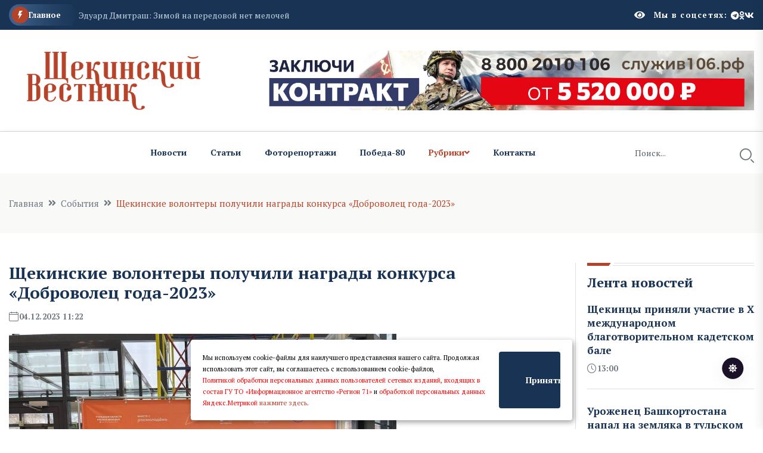

--- FILE ---
content_type: text/html; charset=UTF-8
request_url: https://gazeta-schekino.ru/n572965.html
body_size: 10296
content:
<!DOCTYPE html>
<html class="no-js" lang="ru">
  <head>
    <meta charset="utf-8" />
    <meta http-equiv="x-ua-compatible" content="ie=edge" />
    <title>Щекинские волонтеры получили награды конкурса «Доброволец года-2023»   Щёкинский вестник</title>
    <meta name="Keywords" content="  Щёкинский вестник">
    <meta name="Description" content="В Туле состоялась церемония награждения победителей и призеров регионального конкурса «Доброволец года-2023». Заслуженные награды были вручены и щекинским волонтерам.  Щёкинский вестник">
      

    <script>window.yaContextCb = window.yaContextCb || []</script>
    <script src="https://yandex.ru/ads/system/context.js" async></script>

 
    <meta name="viewport" content="width=device-width, initial-scale=1" />

    <link rel="apple-touch-icon" sizes="180x180" href="/apple-touch-icon.png">
    <link rel="icon" type="image/png" sizes="32x32" href="/favicon-32x32.png">
    <link rel="icon" type="image/png" sizes="16x16" href="/favicon-16x16.png">
    <link rel="manifest" href="/site.webmanifest">
 

    <!-- CSS here -->
    <link rel="stylesheet" href="assets/css/bootstrap.min.css" />
    <link rel="stylesheet" href="assets/css/animate.min.css" />
    <link rel="stylesheet" href="assets/css/magnific-popup.css" />
    <link rel="stylesheet" href="assets/css/fontawesome-all.min.css" />
    <link rel="stylesheet" href="assets/css/flaticon.css" />
    <link rel="stylesheet" href="assets/css/slick.css" />
    <link rel="stylesheet" href="assets/css/swiper-bundle.css" />
    <link rel="stylesheet" href="assets/css/default.css" />
    <link rel="stylesheet" href="assets/css/style.css" />
    <link rel="stylesheet" href="assets/css/responsive.css" />

    <link rel="stylesheet" href="assets/css/fancybox.css" />
    <link rel="stylesheet" href="assets/css/custom.css" />

    <script src="assets/js/vendor/jquery-3.6.0.min.js"></script>
     
 
   
  <script>

      $(document).ready(function(){
       $('#show_more').click(function(){
       var btn_more = $(this);
       var count_show = parseInt($(this).attr('count_show'));
       var cats = parseInt($(this).attr('cats'));
       btn_more.val('Подождите...');
       $.ajax({
                   url: "loadnews.php", 
                   type: "post", 
                   dataType: "json", 
                   data: {
                       "count_show":   count_show,
                       "cats":   cats
                   },
                   success: function(data){
           if(data.result == "success"){
               $('#newscontent').append(data.html);
                   btn_more.val('Показать еще + ');
                   btn_more.attr('count_show', (count_show+20));
           }else{
               btn_more.val('Больше нечего показывать');
           }
                   }
               });
           });  
       });
   </script>
    



  </head>
  <body>
    <!-- Dark/Light-toggle -->
    <div class="darkmode-trigger">
      <label class="modeSwitch">
        <input type="checkbox" />
        <span class="icon"></span>
      </label>
    </div>
    <!-- Dark/Light-toggle-end -->

    <style>
.blog-details- img {
    height: auto;
}
      .logo img {
          max-height: 100px;
      }
      
              </style>
      

    <!-- Scroll-top -->
    <button class="scroll-top scroll-to-target" data-target="html">
      <i class="fas fa-angle-up"></i>
    </button>
    <!-- Scroll-top-end-->

    <!-- header-area -->
    <header class="header-style-six">
      <div id="header-fixed-height"></div>
      <div class="header-top-wrap-four">
        <div class="container">
          <div class="row align-items-center">
            <div class="col-lg-8">
              <div class="header-top-left-four">
                <div class="trending-box">
                  <div class="icon">
                    <img src="assets/img/icon/trending_icon.svg" alt="" />
                  </div>
                  <span>Главное</span>
                  <div class="shape">
                    <svg
                      xmlns="http://www.w3.org/2000/svg"
                      viewBox="0 0 122 36"
                      preserveAspectRatio="none"
                      fill="none"
                    >
                      <path
                        d="M0 18C0 8.05888 8.05887 0 18 0H110L121.26 16.8906C121.708 17.5624 121.708 18.4376 121.26 19.1094L110 36H18C8.05888 36 0 27.9411 0 18Z"
                        fill="url(#trending_shape)"
                      />
                      <defs>
                        <linearGradient
                          id="trending_shape"
                          x1="12"
                          y1="36"
                          x2="132"
                          y2="36"
                          gradientUnits="userSpaceOnUse"
                        >
                          <stop offset="0" stop-color="#3F6088" />
                          <stop
                            offset="1"
                            stop-color="#2A4970"
                            stop-opacity="0"
                          />
                        </linearGradient>
                      </defs>
                    </svg>
                  </div>
                </div>
                <div class="swiper-container ta-trending-slider">
                  <div class="swiper-wrapper">


                    <div class="swiper-slide">
                          <div class="trending-content">
                     
                                <a href="n979949.html">Щекинцы приняли участие в X международном благотворительном кадетском бале</a>
                       
                          </div>
                       </div><div class="swiper-slide">
                          <div class="trending-content">
                     
                                <a href="n980005.html">Уроженец  Башкортостана напал на земляка в тульском общежитии</a>
                       
                          </div>
                       </div><div class="swiper-slide">
                          <div class="trending-content">
                     
                                <a href="n979575.html">Эдуард Дмитраш: Зимой на передовой нет мелочей</a>
                       
                          </div>
                       </div>
 
                  </div>
                </div>
              </div>
            </div>
            <div class="col-lg-4">
              <div class="header-top-social header-top-social-two">

                 <script src="https://lidrekon.ru/slep/js/uhpv-full.min.js"></script> 

                <span  style="cursor:pointer;color:#ffffff;margin-right:15px;" class="rt-meta">
                                 <i style="cursor:pointer;" id="specialButton" alt="Версия для слабовидящих"  class="fa fa-eye icon"></i>
                </span>
                
                <h5 class="title">Мы в соцсетях:</h5>
                <ul class="list-wrap">
                  <li>
                    <a href="https://t.me/vestnikschekino"><i class="fab fa-telegram"></i></a>
                  </li>
                  <li>
                    <a href="https://www.ok.ru//"><i class="fab fa-odnoklassniki"></i></a>
                  </li>
                  <li>
                    <a href="https://vk.com/shvestnik"><i class="fab fa-vk"></i></a>
                  </li>
                </ul>
              </div>
            </div>
          </div>
        </div>
      </div>




      <div class="header-logo-area-four">
        <div class="container">
          <div class="row align-items-center">
            <div class="col-lg-4">
              <div class="logo">
                <a href="."
                  ><img src="logon.png"  width="350"
                /></a>
              </div>
              <div class="logo d-none">
                <a href="."
                  ><img src="logon.png"  width="350"
                /></a>
              </div>
            </div>
            <div class="col-lg-8">
              <a target="_blank" href="https://служив106.рф"><img src="https://ia-region71.ru/banners/banner3.jpg" alt=""></a>
            </div>
          </div>
        </div>
      </div>
      <div id="sticky-header" class="menu-area menu-style-six">
        <div class="container">
          <div class="row">
            <div class="col-12">
              <div class="menu-wrap">
                <nav class="menu-nav">
                  <div class="logo d-none">
                    <a href="."
                      ><img src="logon.png" width="130"/></a>
                  </div>
                  <div class="logo d-none white-logo">
                    <a href="."
                      ><img src="logon.png" width="130"/></a>
                  </div>
                  <div class="empty70w"></div>
 
                  <div class="navbar-wrap main-menu d-none d-lg-flex">
                    <ul class="navigation">
                      <li><a href="allnews.html">Новости</a></li>
                      <li><a href="carticle.html">Статьи</a></li>
                      <li><a href="cfotoreportaji.html">Фоторепортажи</a></li>
                       <li><a href="cpobeda80.html">Победа-80</a></li>

                      <li class="active menu-item-has-children">
                        <a href="#">Рубрики</a>
                        <ul class="sub-menu">

                          <li> <a href="cobschestvo.html" >Общество</a> </li> <li> <a href="ckultura.html" >Культура</a> </li> <li> <a href="csport.html" >Спорт</a> </li> <li> <a href="czdorove.html" >Здоровье</a> </li> <li> <a href="cproisshestviya.html" >Происшествия</a> </li> <li> <a href="csobyitiya.html" >События</a> </li> <li> <a href="cnovosti_kompaniy.html" >Новости компаний</a> </li> <li> <a href="csvoihnebrosaem.html" >СвоихНеБросаем</a> </li>    



                        </ul>
                      </li>
                      <li><a href="p53.html">Контакты</a></li>
                    </ul>
                  </div>
                  <div class="header-search-wrap header-search-wrap-three">
                    <form action="search.html" method="post">
                      <input name="q" type="text" placeholder="Поиск..." />
                      <button type="submit">
                        <i class="flaticon-search"></i>
                      </button>
                    </form>
                  </div>
                  <div class="mobile-nav-toggler">
                    <i class="fas fa-bars"></i>
                  </div>
                </nav>
              </div>

              <!-- Mobile Menu  -->
              <div class="mobile-menu">
                <nav class="menu-box">
                  <div class="close-btn"><i class="fas fa-times"></i></div>
                  <div class="nav-logo">
                    <a href="."
                      ><img src="logon.png" alt="Logo"
                    /></a>
                  </div>
                  <div class="nav-logo d-none">
                    <a href="."
                      ><img src="logon.png" alt="Logo"
                    /></a>
                  </div>
                  <div class="mobile-search">
                    <form action="search.html" method="post">
                      <input name="q" type="text" placeholder="Поиск..." />
                      <button type="submit">
                        <i class="flaticon-search"></i>
                      </button>
                    </form>
                  </div>
                  <div class="menu-outer">

                </div>
                  <div class="social-links">
                    <ul class="clearfix list-wrap">
                      <li>
                        <a href="https://t.me/vestnikschekino"><i class="fab fa-telegram"></i></a>
                      </li>
                      <li>
                        <a href="https://www.ok.ru//"><i class="fab fa-odnoklassniki"></i></a>
                      </li>
                      <li>
                        <a href="https://vk.com/shvestnik"><i class="fab fa-vk"></i></a>
                      </li>
                    </ul>
                  </div>
                </nav>
              </div>
              <div class="menu-backdrop"></div>
              <!-- End Mobile Menu -->
            </div>
          </div>
        </div>
      </div>
    </header>
    <!-- header-area-end --> 
  <!-- main-area -->
    <main class="fix">
      <div class="breadcrumb-area">
        <div class="container">
          <div class="row">
            <div class="col-lg-12">
              <div class="breadcrumb-content">
                <nav aria-label="breadcrumb">
                  <ol class="breadcrumb">
                    <li class="breadcrumb-item">
                      <a href="index.html">Главная</a>
                    </li>
                    <li class="breadcrumb-item" aria-current="page">
                      <a href="csobyitiya.html">События</a>
                    </li>
                    <li class="breadcrumb-item active" aria-current="page">
                     Щекинские волонтеры получили награды конкурса «Доброволец года-2023»
                    </li>
                  </ol>
                </nav>
              </div>
            </div>
          </div>
        </div>
      </div>

      <!-- banner-post-area -->
      <section class="banner-post-area-five pt-50">
        <div class="container">
          <div class="row justify-content-center">
            <div class="col-xl-9">
              <div class="blog-details-wrap">
                <div class="blog-details-content">
                  <div class="blog-details-content-top">
                    <h2 class="title">
                      Щекинские волонтеры получили награды конкурса «Доброволец года-2023»
                    </h2>
                    <div class="bd-content-inner">
                      <div class="blog-post-meta">
                        <ul class="list-wrap">
                          <li>
                            <i class="flaticon-calendar"></i>04.12.2023 11:22
 
                          </li>
                        </ul>
                      </div>
                    </div>
                  </div>
                  <div class="blog-details- ">
                    
		  
		  <img src="https://ia-region71.ru/picture/schekino/122023/412/_p_bfa-wqzu.jpg" alt="Щекинские волонтеры получили награды конкурса «Доброволец года-2023»"   title="Щекинские волонтеры получили награды конкурса «Доброволец года-2023»"><br>
	  
		   Фото ЦПД
		  
                  </div>
                  <p>
                   <p>В Туле состоялась церемония вручения наград регионального конкурса &laquo;Доброволец года-2023&raquo;. Программа проходила в атриуме Тульского Кремля и включала работу площадок с мастер-классами по разным направлениям добровольчества.</p>
<p>Центральным событием стало награждение победителей и лауреатов конкурса &laquo;Доброволец года-2023&raquo;. Заслуженные награды были вручены лучшим представителям волонтерского движения Тульской области.</p>
<p>Волонтеры Щекинского района приняли активное участие в конкурсе. В итоге победителем в специальной номинации &laquo;Наставник&raquo; стала руководитель Центра поддержки добровольчества Щекинского района Светлана Егорова. Лауреатом в номинации &laquo;Социальное добровольчество&raquo; &ndash; волонтер Виктория Кряжева .</p>
<p>За победу в региональном этапе Международной премии &laquo;Мы вместе&raquo; награждена Юлия Кравченко.&nbsp;</p>
<p><img src="https://ia-region71.ru/picture/schekino/122023/412/gwofmn3ppnw.jpg?1701678235764" alt="" width="650" height="478" /></p>
<p>&laquo;Сегодня я получила диплом призера премии &laquo;Мы вместе&raquo;, и это для меня невероятно важное и значимое событие. Я благодарна моей родной и горячо любимой МУК &laquo;ЩМЦБ&raquo; за поддержку, за вдохновение и за то, что все сотрудники были со мной на этом пути. Эта награда стала для меня не только признанием моих достижений, но и мощным стимулом продолжать развиваться, творить и помогать другим. Я обещаю, что этот диплом станет для меня новым началом, и я буду прилагать все усилия, чтобы оправдать доверие&raquo;, - поделилась Юлия.</p>

                   
                  </p>
                </div>




 </div>     <div class="widget-title widget-title-three mb-20">
                    <div class="section-title-line"></div>
                    <a href="allnews.html">
                      <h2 class="title">Читайте также</h2>
                    </a>
                  </div>   <div class="row justify-content-center"> <div class="col-xl-12">
                <div class="weekly-post-item-wrap">  <div class="weekly-post-item weekly-post-four">
                    <div class="weekly-post-thumb">
                      <a href="n970077.html"
                        ><img src="https://ia-region71.ru/picture/schekino/112025/2411/1.jpg" alt=""
                      /></a>
                    </div>
                    <div class="weekly-post-content">
                      <h2 class="post-title">
                        <a href="n970077.html"
                          >Взятие крепости Плевна. Памятные даты</a
                        >
                      </h2>
                      <div class="blog-post-meta">
                        <ul class="list-wrap">
                          <li>
                            <i class="flaticon-calendar"></i>10 декабря 2025 15:00
                          </li>
                        </ul>
                      </div>
                      <p>
                        Во время осады Плевны было дано четыре сражения: первые три — это атаки на тур. укрепления, четвертое — последняя попытка Осман-паши прорваться через боевые порядки осаждавших. 
                      </p>
                      <div class="view-all-btn">
                        <a href="n970077.html" class="link-btn"
                          >Читать далее
                          <span class="svg-icon">
                            <svg
                              xmlns="http://www.w3.org/2000/svg"
                              viewBox="0 0 10 10"
                              fill="none"
                            >
                              <path
                                d="M1.07692 10L0 8.92308L7.38462 1.53846H0.769231V0H10V9.23077H8.46154V2.61538L1.07692 10Z"
                                fill="currentColor"
                              ></path>
                              <path
                                d="M1.07692 10L0 8.92308L7.38462 1.53846H0.769231V0H10V9.23077H8.46154V2.61538L1.07692 10Z"
                                fill="currentColor"
                              ></path>
                            </svg>
                          </span>
                        </a>
                      </div>
                    </div>
                  </div><div class="weekly-post-item weekly-post-four">
                    <div class="weekly-post-thumb">
                      <a href="n978816.html"
                        ><img src="https://ia-region71.ru/picture/schekino/122025/0912/2_5305309986757306860.jpg" alt=""
                      /></a>
                    </div>
                    <div class="weekly-post-content">
                      <h2 class="post-title">
                        <a href="n978816.html"
                          >На территории региона объявлена опасность атаки БПЛА</a
                        >
                      </h2>
                      <div class="blog-post-meta">
                        <ul class="list-wrap">
                          <li>
                            <i class="flaticon-calendar"></i>09 декабря 2025 15:42
                          </li>
                        </ul>
                      </div>
                      <p>
                        Уважаемые жители Тульской области! На территории региона объявлена опасность атаки БПЛА. Единый номер вызова экстренных служб: 112.
                      </p>
                      <div class="view-all-btn">
                        <a href="n978816.html" class="link-btn"
                          >Читать далее
                          <span class="svg-icon">
                            <svg
                              xmlns="http://www.w3.org/2000/svg"
                              viewBox="0 0 10 10"
                              fill="none"
                            >
                              <path
                                d="M1.07692 10L0 8.92308L7.38462 1.53846H0.769231V0H10V9.23077H8.46154V2.61538L1.07692 10Z"
                                fill="currentColor"
                              ></path>
                              <path
                                d="M1.07692 10L0 8.92308L7.38462 1.53846H0.769231V0H10V9.23077H8.46154V2.61538L1.07692 10Z"
                                fill="currentColor"
                              ></path>
                            </svg>
                          </span>
                        </a>
                      </div>
                    </div>
                  </div><div class="weekly-post-item weekly-post-four">
                    <div class="weekly-post-thumb">
                      <a href="n978725.html"
                        ><img src="https://ia-region71.ru/picture/schekino/122025/0912/6uiv31p-2tzwa1axcpbcdpmgkltkzcvluub72_fmw3smnkyltm8rzi5d16ewy-zyonpl3twk4amvd2plhlwvhoha.jpg" alt=""
                      /></a>
                    </div>
                    <div class="weekly-post-content">
                      <h2 class="post-title">
                        <a href="n978725.html"
                          >Щекинцы почтили память Героев Отечества</a
                        >
                      </h2>
                      <div class="blog-post-meta">
                        <ul class="list-wrap">
                          <li>
                            <i class="flaticon-calendar"></i>09 декабря 2025 14:15
                          </li>
                        </ul>
                      </div>
                      <p>
                        У мемориала собрались неравнодушные жители, представители районной администрации, образовательных учреждений и трудовых коллективов.
                      </p>
                      <div class="view-all-btn">
                        <a href="n978725.html" class="link-btn"
                          >Читать далее
                          <span class="svg-icon">
                            <svg
                              xmlns="http://www.w3.org/2000/svg"
                              viewBox="0 0 10 10"
                              fill="none"
                            >
                              <path
                                d="M1.07692 10L0 8.92308L7.38462 1.53846H0.769231V0H10V9.23077H8.46154V2.61538L1.07692 10Z"
                                fill="currentColor"
                              ></path>
                              <path
                                d="M1.07692 10L0 8.92308L7.38462 1.53846H0.769231V0H10V9.23077H8.46154V2.61538L1.07692 10Z"
                                fill="currentColor"
                              ></path>
                            </svg>
                          </span>
                        </a>
                      </div>
                    </div>
                  </div>
 
         
          </div>
               
              </div>    </div>
            </div>
           <div class="col-xl-3 col-lg-8">
              <div class="sidebar-wrap-three">
                <div class="sidebar-widget-three">
                  <div class="widget-title widget-title-three mb-20">
                    <div class="section-title-line"></div>
                    <a href="allnews.html">
                      <h2 class="title">Лента новостей</h2>
                    </a>
                  </div>
                  <div class="stories-post-wrap"><div class="stories-post">
          
                      <div class="stories-post-content">
                        <h5 class="post-title">
                          <a href="n979949.html">Щекинцы приняли участие в X международном благотворительном кадетском бале</a>
                        </h5>
                        <div class="blog-post-meta">
                          <ul class="list-wrap">
                            <li><i class="flaticon-time"></i>13:00</li>
                          </ul>
                        </div>
                      </div>
                    </div><div class="stories-post">
          
                      <div class="stories-post-content">
                        <h5 class="post-title">
                          <a href="n980005.html">Уроженец  Башкортостана напал на земляка в тульском общежитии</a>
                        </h5>
                        <div class="blog-post-meta">
                          <ul class="list-wrap">
                            <li><i class="flaticon-time"></i>12:55</li>
                          </ul>
                        </div>
                      </div>
                    </div><div class="stories-post">
          
                      <div class="stories-post-content">
                        <h5 class="post-title">
                          <a href="n979575.html">Эдуард Дмитраш: Зимой на передовой нет мелочей</a>
                        </h5>
                        <div class="blog-post-meta">
                          <ul class="list-wrap">
                            <li><i class="flaticon-time"></i>12:30</li>
                          </ul>
                        </div>
                      </div>
                    </div><div class="stories-post">
          
                      <div class="stories-post-content">
                        <h5 class="post-title">
                          <a href="n979966.html">Олег Иванов: Наведение порядка в блогосфере – это и забота о нашем подрастающем поколении</a>
                        </h5>
                        <div class="blog-post-meta">
                          <ul class="list-wrap">
                            <li><i class="flaticon-time"></i>12:11</li>
                          </ul>
                        </div>
                      </div>
                    </div><div class="stories-post">
          
                      <div class="stories-post-content">
                        <h5 class="post-title">
                          <a href="n979935.html">Детскую музыкальную школу № 1 посетил баянист мирового уровня Иосиф Пуриц</a>
                        </h5>
                        <div class="blog-post-meta">
                          <ul class="list-wrap">
                            <li><i class="flaticon-time"></i>12:00</li>
                          </ul>
                        </div>
                      </div>
                    </div><div class="stories-post">
          
                      <div class="stories-post-content">
                        <h5 class="post-title">
                          <a href="n979572.html">Александр Балберов: Наши бойцы сражаются, чтобы не было больше войн</a>
                        </h5>
                        <div class="blog-post-meta">
                          <ul class="list-wrap">
                            <li><i class="flaticon-time"></i>11:30</li>
                          </ul>
                        </div>
                      </div>
                    </div><div class="stories-post">
          
                      <div class="stories-post-content">
                        <h5 class="post-title">
                          <a href="n979892.html">Мемориальный музей Белобородова в гостях у Щекинского краеведческого музея</a>
                        </h5>
                        <div class="blog-post-meta">
                          <ul class="list-wrap">
                            <li><i class="flaticon-time"></i>11:00</li>
                          </ul>
                        </div>
                      </div>
                    </div></div>
                  <div style="margin-top:15px;" class="view-all-btn">
                    <a href="allnews.html" class="link-btn"
                      >Все новости
                      <span class="svg-icon">
                        <svg
                          xmlns="http://www.w3.org/2000/svg"
                          viewBox="0 0 10 10"
                          fill="none"
                        >
                          <path
                            d="M1.07692 10L0 8.92308L7.38462 1.53846H0.769231V0H10V9.23077H8.46154V2.61538L1.07692 10Z"
                            fill="currentColor"
                          />
                          <path
                            d="M1.07692 10L0 8.92308L7.38462 1.53846H0.769231V0H10V9.23077H8.46154V2.61538L1.07692 10Z"
                            fill="currentColor"
                          />
                        </svg>
                      </span>
                    </a>
                  </div>
                </div>
                
                <div class="sidebar-widget sidebar-widget-three">
                  <div class="widget-title mb-25">
                    <h2 class="title">Мы в соцсетях</h2>
                    <div class="section-title-line"></div>
                  </div>
                  <div class="sidebar-social-wrap">
                    <ul class="list-wrap">
                      <li>
                        <a href="https://t.me/vestnikschekino"><i class="fab fa-telegram"></i>Телеграм</a>
                      </li>
                      <li>
                        <a href="https://www.ok.ru//"
                          ><i class="fab fa-odnoklassniki"></i>Одноклассники</a
                        >
                      </li>
                      <li>
                        <a href="https://vk.com/shvestnik"><i class="fab fa-vk"></i>Вконтакте</a>
                      </li>
                    </ul>
                  </div>
                </div>
                <div class="sidebar-widget-three">
                  <div class="widget-title widget-title-three mb-20">
                    <div class="section-title-line"></div>
                       <h2 class="title">Самое читаемое</h2>
                   </div>
                  <div class="stories-post-wrap-two"><div class="stories-post-two">
                      <h2 class="number">1.</h2>
                      <div class="stories-post-content">
                        <h5 class="post-title">
                          <a href="n965307.html">В Советске торжественно открыли  «Точку притяжения»</a>
                        </h5>
                        <div class="blog-post-meta">
                          <ul class="list-wrap">
                            <li>
                              <i class="flaticon-calendar"></i> 16:11  15 ноября 2025
                            </li>
                          </ul>
                        </div>
                      </div>
                    </div><div class="stories-post-two">
                      <h2 class="number">2.</h2>
                      <div class="stories-post-content">
                        <h5 class="post-title">
                          <a href="n963478.html">В Карамышевской средней школе открыта мемориальная доска в память о Романе Щербакове (фоторепортаж)</a>
                        </h5>
                        <div class="blog-post-meta">
                          <ul class="list-wrap">
                            <li>
                              <i class="flaticon-calendar"></i> 13:00  12 ноября 2025
                            </li>
                          </ul>
                        </div>
                      </div>
                    </div><div class="stories-post-two">
                      <h2 class="number">3.</h2>
                      <div class="stories-post-content">
                        <h5 class="post-title">
                          <a href="n965140.html">Дмитрий Миляев принял участие во Всероссийском форуме «Научно-техническое развитие и задачи глобального лидерства»</a>
                        </h5>
                        <div class="blog-post-meta">
                          <ul class="list-wrap">
                            <li>
                              <i class="flaticon-calendar"></i> 17:51  14 ноября 2025
                            </li>
                          </ul>
                        </div>
                      </div>
                    </div><div class="stories-post-two">
                      <h2 class="number">4.</h2>
                      <div class="stories-post-content">
                        <h5 class="post-title">
                          <a href="n969295.html">Более 350 борцов приехали в Щекино на Всероссийский турнир памяти Андрея Кунина</a>
                        </h5>
                        <div class="blog-post-meta">
                          <ul class="list-wrap">
                            <li>
                              <i class="flaticon-calendar"></i> 14:40  21 ноября 2025
                            </li>
                          </ul>
                        </div>
                      </div>
                    </div><div class="stories-post-two">
                      <h2 class="number">5.</h2>
                      <div class="stories-post-content">
                        <h5 class="post-title">
                          <a href="n965733.html">Дмитрий Миляев поделился планами на новую рабочую неделю</a>
                        </h5>
                        <div class="blog-post-meta">
                          <ul class="list-wrap">
                            <li>
                              <i class="flaticon-calendar"></i> 11:30  17 ноября 2025
                            </li>
                          </ul>
                        </div>
                      </div>
                    </div></div>
                </div>
              </div>
            </div>
          </div>
        </div>
      </section>
      <!-- banner-post-area-end -->

      <!-- ad-banner-area -->
      <div class="ad-banner-area pt-50 pb-60">
        <div class="container">
          <div class="ad-banner-img ad-banner-img-two text-center">
            <!--AdFox START-->
<!--yandex_ad.region71-->
<!--Площадка: Щекинский вестник / Текст / Баннер-->
<!--Категория: <не задана>-->
<!--Баннер: <не задана>-->
<!--Тип баннера: 300x300-->
<div id="adfox_17652934953843220"></div>
<script>
    window.yaContextCb.push(()=>{
        Ya.adfoxCode.create({
            ownerId: 714288,
            containerId: 'adfox_17652934953843220',
            params: {
                p1: 'cweun',
                p2: 'hius',
                pfc: 'hpuxk',
                pfb: 'bibzud'
            }
        })
    })
</script>
<br><a href="https://web.max.ru/tul_izvestia" target="_blank"><img src="https://ia-region71.ru/picture/bahtin/_tehnicka_andrea.png?1758385195066" alt="" width="300" height="300" /></a>
<a href="https://vk.com/shvestnik" target="_blank"><img src="https://ia-region71.ru/picture/bahtin/06/_2025-06-18_121110827.png?1750237877813" alt="" width="300" height="300" /></a>
<a href="https://russia.ru/" target="_blank"><img src="https://ia-region71.ru/picture/banners/image_2025-11-18_13-15-22.png?1763459085404" alt="" width="300" height="300" /></a>
<a href="https://trk.mail.ru/c/zkm4n4" target="_blank"><img src="https://ia-region71.ru/picture/banners/_2025-08-18_171923960.png?1755526769420" alt="" width="300" height="300" /></a>
          </div>
        </div>
      </div>
      <!-- ad-banner-area-end -->
    </main>
    <!-- main-area-end -->   <!-- footer-area -->
 <footer>
    <div class="footer-area-four">
      <div class="footer-top footer-top-three">
        <div class="container">
          <div class="row">
            <div class="col-lg-3 col-md-7">
              <div class="footer-widget">
                <div class="fw-logo">
                  <a href="."
                    ><img src="logon.png" alt=""
                  /></a>
                </div>
                <div class="fw-logo d-none">
                  <a href="."
                    ><img src="logon.png" alt=""
                  /></a>
                </div>
                <div class="footer-content"></div>
              </div>
            </div>
         
            <div class="col-lg-7 col-md-5 col-sm-6">
              <div class="footer-widget fine-print">
                 <p>  © 2024, Сетевое издание «Щёкинский вестник» (gazeta-schekino.ru).<br>

Зарегистрировано Федеральной службой по надзору в сфере связи, информационных технологий и массовых коммуникаций.<br>

Регистрационный номер Эл № ФС77-80780 от 07 апреля 2021 г.<br><br>

Учредитель: государственное учреждение Тульской области «Информационное агентство «Регион 71».<br><br>
 
Главный редактор: Пидопригора Виктор Владимирович.<br><br>

Адрес редакции: 301248, Тульская область, Щёкинский р-н,<br>
г. Щёкино, ул. Новая, д. 15. <br>
 
E-mail: vestnikschekino@tularegion.org <br>
<br>
Знак информационной продукции 12+<br><br>

Все права на материалы, опубликованные на сайте «Щёкинский вестник» (gazeta-schekino.ru), принадлежат ГУ ТО «Информационное агентство «Регион 71» и охраняются в соответствии с законодательством РФ. Использование материалов сайта возможно только с письменного разрешения правообладателя.<br>  </p>

        <!-- Yandex.Metrika informer -->
<a href="https://metrika.yandex.ru/stat/?id=48243005&amp;from=informer"
target="_blank" rel="nofollow"><img src="https://informer.yandex.ru/informer/48243005/3_1_FFFFFFFF_EFEFEFFF_0_pageviews"
style="width:88px; height:31px; border:0;" alt="яндекс.ћетрика" title="яндекс.ћетрика: данные за сегодн€ (просмотры, визиты и уникальные посетители)" class="ym-advanced-informer" data-cid="48243005" data-lang="ru" /></a>
<!-- /Yandex.Metrika informer -->

<!-- Yandex.Metrika counter -->
<script type="text/javascript" >
   (function(m,e,t,r,i,k,a){m[i]=m[i]||function(){(m[i].a=m[i].a||[]).push(arguments)};
   m[i].l=1*new Date();
   for (var j = 0; j < document.scripts.length; j++) {if (document.scripts[j].src === r) { return; }}
   k=e.createElement(t),a=e.getElementsByTagName(t)[0],k.async=1,k.src=r,a.parentNode.insertBefore(k,a)})
   (window, document, "script", "https://mc.yandex.ru/metrika/tag.js", "ym");

   ym(48243005, "init", {
        clickmap:true,
        trackLinks:true,
        accurateTrackBounce:true
   });
</script>
<noscript><div><img src="https://mc.yandex.ru/watch/48243005" style="position:absolute; left:-9999px;" alt="" /></div></noscript>
<!-- /Yandex.Metrika counter -->                       
           
              </div>
            </div>
            <div class="col-lg-2 col-md-4 col-sm-6">
              <div class="footer-widget">
                <h4 class="fw-title">Страницы</h4>
                <div class="footer-link-wrap">
                  <ul class="list-wrap">
                    <ul>                             
 
      <li class="footer__menu-item">
                       <li class="footer__menu-item">
                                 <a href="p51.html"  class="footer__menu-link">О редакции</a>
                              </li>

                              <li class="footer__menu-item">
                                 <a href="p52.html"  class="footer__menu-link">Реклама</a>
                              </li>
 
 

                              <li class="footer__menu-item">
                                 <a href="p53.html"  class="footer__menu-link">Контакты</a>
                              </li>

    






                       </ul>
                  </ul>
                </div>
              </div>
            </div>
          </div>
        </div>
      </div>
 
    </div>
  </footer>
  <!-- footer-area-end -->

  <!-- JS here -->

  <script src="assets/js/bootstrap.min.js"></script>
  <script src="assets/js/jquery.magnific-popup.min.js"></script>
  <script src="assets/js/slick.min.js"></script>
  <script src="assets/js/swiper-bundle.js"></script>
  <script src="assets/js/ajax-form.js"></script>
  <script src="assets/js/wow.min.js"></script>
  <script src="assets/js/main.js"></script>


  <div id="cookie_note">
    <p>Мы используем cookie-файлы для наилучшего представления нашего сайта. Продолжая использовать этот сайт, вы соглашаетесь с использованием cookie-файлов, <br>
    <a target="_blank" style="color:red;" href="http://ia-region71.ru/data/modulesdocs/2c1ecc7bd589fc70d2e630256dff32f4.pdf">Политикой обработки персональных данных пользователей сетевых изданий, входящих в состав ГУ ТО «Информационное агентство «Регион 71»</a> и 
    <a target="_blank" style="color:red;" href="p147.html">обработкой персональных данных Яндекс.Метрикой</a>
    <a href="#" target="_blank">нажмите здесь</a>.</p>

    <button class="button cookie_accept btn btn-primary btn-sm">Принять</button>
    </div>
    <style>
    #cookie_note{
        display: none;
        position: fixed;
        bottom: 15px;
        left: 50%;
        max-width: 90%;
        transform: translateX(-50%);
        padding: 20px;
        background-color: white;
        border-radius: 4px;
        box-shadow: 2px 3px 10px rgba(0, 0, 0, 0.4);
    }

    #cookie_note p{
        margin: 0;
        font-size: 0.7rem;
        text-align: left;
        color: black;
    }

    .cookie_accept{
        width:20%;
    }
    @media (min-width: 576px){
        #cookie_note.show{
            display: flex;
        }
    }

    @media (max-width: 575px){
        #cookie_note.show{
            display: block;
            text-align: left;
        }
    }
    </style>


    <script>
        function setCookie(name, value, days) {
            let expires = "";
            if (days) {
                let date = new Date();
                date.setTime(date.getTime() + (days * 24 * 60 * 60 * 1000));
                expires = "; expires=" + date.toUTCString();
            }
            document.cookie = name + "=" + (value || "") + expires + "; path=/";
        }

        function getCookie(name) {
            let matches = document.cookie.match(new RegExp("(?:^|; )" + name.replace(/([\.$?*|{}\(\)\[\]\\\/\+^])/g, '\\$1') + "=([^;]*)"));
            return matches ? decodeURIComponent(matches[1]) : undefined;
        }


        function checkCookies() {
            let cookieNote = document.getElementById('cookie_note');
            let cookieBtnAccept = cookieNote.querySelector('.cookie_accept');

            // Если куки cookies_policy нет или она просрочена, то показываем уведомление
            if (!getCookie('cookies_policy')) {
                cookieNote.classList.add('show');
            }

            // При клике на кнопку устанавливаем куку cookies_policy на один год
            cookieBtnAccept.addEventListener('click', function () {
                setCookie('cookies_policy', 'true', 365);
                cookieNote.classList.remove('show');
            });
        }

        checkCookies();
        
    </script>
</body>
</html>

--- FILE ---
content_type: image/svg+xml
request_url: https://gazeta-schekino.ru/assets/img/icon/trending_icon.svg
body_size: 97
content:
<svg width="8" height="14" viewBox="0 0 8 14" fill="none" xmlns="http://www.w3.org/2000/svg">
<path fill-rule="evenodd" clip-rule="evenodd" d="M8 0H2.66667L0 7.7H2.66667L1.33333 14L7.33333 4.9H4.00333L8 0Z" fill="white"/>
</svg>
